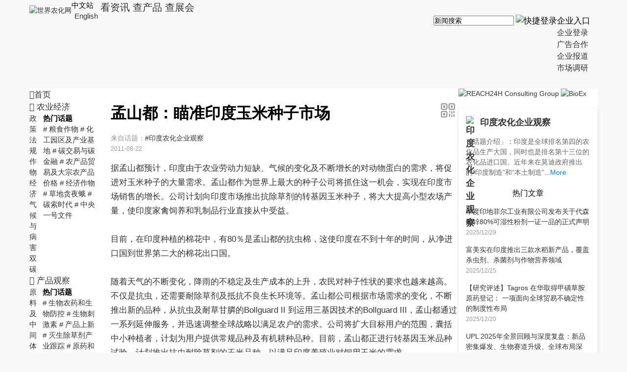

--- FILE ---
content_type: text/html; charset=utf-8
request_url: https://cn.agropages.com/News/NewsDetail---1993.htm
body_size: 28027
content:

<!DOCTYPE html>
<html lang="en">
<head><title>
孟山都：瞄准印度玉米种子市场-世界农化网
</title><meta http-equiv="content-type" content="text/html;charset=UTF-8" /><meta http-equiv="Content-Security-Policy" content="upgrade-insecure-requests" /><meta name="viewport" content="width=device-width, initial-scale=1, minimum-scale=1, maximum-scale=1" />
<meta name="Keywords" content="孟山都：瞄准印度玉米种子市场" />
<meta name="description" content="孟山都：瞄准印度玉米种子市场,据孟山都预计，印度由于农业劳动力短缺、气候的变化及不断增长的对动物蛋白的需求，将促进对玉米种子的大量需求，孟山都作为世界上最大的种子公司将抓住这一机会，实现在印" />
<link rel="shortcut icon" href="https://image.agropages.com/img/favicon.ico" /><link type="text/css" href="https://image.agropages.com/css/base.css?v=1012" rel="stylesheet" /><link type="text/css" href="https://image.agropages.com/css/hd.css" rel="stylesheet" /><link type="text/css" href="https://img.agropages.com/font/iconfont.css?20220907" rel="stylesheet" />
<script src="https://image.agropages.com/js/jquery-1.11.2.min.js"></script>
<script src="https://image.agropages.com/layer/1.9.3/layer.js"></script>
<link type="text/css" href="https://img.agropages.com/css/cn-new2023.css?v=1.0" rel="stylesheet" />
<script type="text/javascript">$(function(){$(".cn-wap-qk-nav").remove();$('#cont_newstxt img').each(function () {$(this).attr('title','');});});function GetAgLinkList(pageIndex) {var id =1993;var Code ="1b06e449";var url ="/PageView/AgLinkView.aspx";$.get(url,{"_page":pageIndex,"pagefun":"GetAgLinkList({0})","Did":id,"DidCode":Code,"sType":"ExpressCn","key":Math.random()
},function (html) {$(".messageCount").text("0");$("#divComment").empty().append(html);var count ="我要评论";},'html');}
function Reply(exid,id,userid,username,RecordType,parentid) {$("#group_msg").show();popCustomWindow();if(username!="")
{$("#tbComment").attr("placeholder","@" + username);}
var butmsg =$("#butSaveComment");butmsg.attr("onclick","AddComment(2);");$("#hidExpId").val(exid);$("#hidid").val(id);$("#hiduserid").val(userid);$("#hidusername").val(username);$("#hidRecordType").val(RecordType);$("#hidparentid").val(parentid);}
function AddCommentLike(id) {var butobj =$("#butlike" + id);butobj.attr("disabled",true);$.post("/Ajax/MemberAction.aspx",{"act":"CommentLike","id":id },function (json) {if (json.s ==1) {butobj.attr("onclick","");butobj.removeClass("tdn like-btn");butobj.removeClass("tdn like-btn active");butobj.addClass("tdn like-btn active");}
else if (json.s ==3) {$("#TriggerClick").val("#butlike" + id);$("#log-btn").click();}
else {layer.msg(json.msg,{icon:2 });}
butobj.attr("disabled",false);},"json");}
function ChangeFavor() {var id =$("#DateId").val();var code ="1b06e449";$.getJSON("/Handler/FavorHandler.ashx?temp=" + (new Date()).getTime(),{"ID":id,"Code":code,"Type":"NewsCn" },function (json) {var result =json.sign;if (result =="0") {layer.msg(json.msg,{icon:5 });return;}
if (result ==3) {$("#TriggerClick").val("#Favortwo"+id);$("#log-btn").click();return;}
 $("#favtwo" + id).removeClass("tool-ico fav-ico1").removeClass("tool-ico fav-ico");if (result =="1") {$("#favtwo" + id).addClass("tool-ico fav-ico");}
else if (result =="2") {$("#favtwo" + id).addClass("tool-ico fav-ico1");}
});return false;}
function ChangeFollow(id,Code,Type,skip) {$.getJSON("/Handler/FollowHandler.ashx?temp=" + (new Date()).getTime(),{"ID":id,"Code":Code,"Type":Type },function (json) {var result =json.sign;if (result ==0) {$("#TriggerClick").val("#click" + Type + id);$("#log-btn").click();return;}
if (result ==1) {$("#" + Type + id).removeClass("follow-ico1").removeClass("follow-ico2");if (json.ifFollow ==1) {$("#" + Type + id).addClass("follow-ico2");if(Type =="LinkCustom") 
{OpenWinUrl("http://my.agropages.com/Person2-" + id + "-"+Code+".html?lang=cn");}
else if(Type =="CrmCompFans") 
{OpenWinUrl("/pr/PrNews-"+id+".htm");}
}
else {$("#" + Type + id).addClass("follow-ico1");}
 
 
 }
});return false;}
</script>
</head>
<body>
<link type="text/css" href="https://img.agropages.com/css/cn-head2023.css?v=2023" rel="stylesheet" />
<header class="cn-wap-top top-hover wapshow">
<div class="container clearfix">
<div class="fl flex">
<div class="cn-wap-logo"><a href="https://cn.agropages.com/m/"><img src="https://img.agropages.com/img/cn/cn-logo-wap.png" width="155" alt="世界农化网" srcset="https://img.agropages.com/img/cn/cn-logo-wap200.png 2x" /></a></div>
<div class="cn-wap-lang-tab">
<span class="c-green">中文站&nbsp;<img src="https://img.agropages.com/img/cn/arrow-d.svg" alt="" width="10" class="vam"/></span>
<div class="cn-wap-lang-tab-box bg5 tc">
<a href="https://www.agropages.com/" target="_blank">English</a>
</div>
</div>
</div>
<div class="fr flex flex-c">
<a href="javascript:void(0)" onclick="searchBtn();" class="mr20 cn-wap-search-btn"><img src="https://img.agropages.com/img/cn/search.svg" alt="搜索" width="28"/></a>
<span class="cn-wap-menu-btn hand mr20"><img src="https://img.agropages.com/img/cn/drap.svg" alt="" width="30"/></span>
<span class="cn-wap-login-btn hand " id="MobileuserLogin" onclick="$('#log-btn').click()"><img src="https://img.agropages.com/img/wechat/user-ico.svg" width="36" height="36" class="user-avatar-default"/></span>
<a href="https://my.agropages.com/wapIndex.html?lang=cn" class=" cn-wap-user-btn dn" id="MobileuserUrl"><img src="https://img.agropages.com/img/cn/person.svg" class="ImgUserHead" alt="" /><b class="tc" style="display:none;" id="MybellPcMobile">0</b></a>
</div>
</div>
<div class="cn-wap-menu">
<div class="cn-wap-menu-box">
<div class="cn-wap-close-btn"><img src="https://img.agropages.com/img/cn/close.svg" alt="" width="39"/></div>
<div class="cn-wap-menu-tit">企业入口</div>
<ul class="cn-wap-firm-nav">
<li><a href="https://saas.agropages.com/Anonymous/Login.aspx">企业登录</a></li>
<li><a href="https://www.agropages.com/mediakit/cn/">广告合作</a></li>
<li><a href="https://cn.agropages.com/pr/">企业报道</a></li>
<li><a href="javascript:void(0);" onclick="MarketResearch();" class="com-msg hand">市场调研</a></li>
</ul>
<div class="cn-wap-menu-tit">资讯导航</div>
<ul class="cn-wap-news-nav">
<li id="wapli3"><a href="/m/List-3-.htm"><i class="icon iconfont"> &#xe643;</i> 农业经济</a>
<div class="cn-wap-sub-nav">
<a href="/m/List-3-6.htm">政策法规</a>
<a href="/m/List-3-8.htm">作物经济</a>
<a href="/m/List-3-9.htm">气候与病害</a>
<a href="/m/List-3-7.htm">双碳</a>
</div>
</li>
<li id="wapli1"><a href="/m/List-1-.htm"><i class="icon iconfont"> &#xe645;</i> 产品观察</a>
<div class="cn-wap-sub-nav">
<a href="/m/List-1-12.htm">原料及中间体</a>
<a href="/m/List-1-40.htm">农药</a>
<a href="/m/List-1-41.htm">肥料</a>
<a href="/m/List-1-32.htm">种子与性状</a>
<a href="/m/List-1-18.htm">生物制剂</a>
<a href="/m/List-1-37.htm">农用助剂</a>
<a href="/m/List-1-14.htm">登记及试验</a>
<a href="/m/List-1-30.htm">产品综合</a>
</div>
</li>
<li id="wapli9"><a href="/m/List-9-.htm"><i class="icon iconfont"> &#xe65c;</i> 商业观察</a>
<div class="cn-wap-sub-nav">
<a href="/m/List-9-33.htm">行业观点</a>
<a href="/m/List-9-29.htm">作家专栏</a>
<a href="/m/List-9-27.htm">名企专栏</a>
<a href="/m/List-9-36.htm">企业动态</a>
</div>
</li>
<li id="wapli4"><a href="/m/List-4-.htm"><i class="icon iconfont"> &#xe646;</i> 技术与应用</a>
<div class="cn-wap-sub-nav">
<a href="/m/List-4-26.htm">农业技术</a>
<a href="/m/List-4-15.htm">作物方案</a>
</div>
</li>
<li id="wapli6"><a href="/m/List-6-.htm"><i class="icon iconfont"> &#xe996;</i> 国际贸易</a>
<div class="cn-wap-sub-nav">
<a href="/m/List-6-38.htm">海外市场动态</a>
<a href="/m/List-6-23.htm">政策及风险</a>
</div>
</li>
<li id="wapli7"><a href="/m/List-7-.htm"><i class="icon iconfont"> &#xe64f;</i> 榜单</a>
<div class="cn-wap-sub-nav">
<a href="/m/List-7-2.htm">全球榜</a>
<a href="/m/List-7-3.htm">中国榜</a>
<a href="/m/List-7-42.htm">印度榜</a>
</div>
</li>
<li id="wapli10"><a href="/m/List-10-.htm"><i class="icon iconfont"> &#xe6fe;</i> 高峰论坛</a>
<div class="cn-wap-sub-nav">
<a href="/m/List-10-22.htm">CPEW论坛</a>
<a href="/m/List-10-21.htm">BioEx论坛</a>
<a href="/m/List-10-17.htm">FAT论坛</a>
</div>
</li>
</ul>
</div>
</div>
</header>
<div class="cn-wap-top wapshow">
<div class="cn-wap-qk-nav">
<a href="https://cn.agropages.com/m/">看资讯</a>
<a href="https://cn.agropages.com/Bcpro/">查产品</a>
<a href="https://events.agropages.com/cn/">查展会</a>
</div>
</div>
<header class="cn-top pcshow">
<div class="container clearfix">
<div class="fl flex">
<div class="logo mt10"><a href="https://cn.agropages.com/"><img src="https://img.agropages.com/img/cn/cn-logo-new.png" width="146" height="55" alt="世界农化网" /></a></div>
<div class="lang-tab fs15">
<span class="flex flex-c">中文站&nbsp;<img src="https://img.agropages.com/img/cn/arrow-d.svg" alt="" width="10" class="vam"/></span>
<div class="lang-tab-box bg5 tc">
<a href="https://www.agropages.com/" target="_blank">English</a>
</div>
</div>
<div class="qk-nav fs20">
<a href="https://cn.agropages.com/">看资讯</a>
<a href="https://cn.agropages.com/Bcpro/">查产品</a>
<a href="https://events.agropages.com/cn/">查展会</a>
</div>
</div>
<div class="fr flex mt30 flex-c">
<div class="cn-top-search">
<input id="tbKeyNewsCn" class="ui-autocomplete-input" autocomplete="off" spellcheck="false" placeholder="新闻搜索" onfocus="this.placeholder=''" onblur="this.placeholder='新闻搜索'" aria-expanded="false" tabindex="1" data-default="">
<span class="cn-search-btn" id="btntbKeyNewsCn" onclick="GoSearch('tbKeyNewsCn')"><img src="https://img.agropages.com/img/cn/search.svg" width="22"/></span>
</div>
<div class="login-reg log-reg-txt fs17 " id="toploginreg"><div id="log-btn">快捷登录</div></div>
<div id="divUserTopInfo" class="dn">
<div class="flex flex-c">
<span id="labTopUserName" class=""><a href="https://my.agropages.com/UserDyFollow.html?lang=cn">
<img src="https://img.agropages.com/img/cn/person.svg" class="ImgUserHead" alt="" width="30" height="30"/>
</a>
</span>
<span id="Mybell" class="dn">
<a href="https://my.agropages.com/UserMsg.html?Lang=cn" class="Mybell mr5">
<img src="https://img.agropages.com/img/cn/bell1.svg" alt="" width="25" height="30"/>
<b class="tc fs12 c-fff tc" id="MyUnreadMsgCountTop">0</b></a> </span>
</div>
</div>
<div class="firm-nav-txt">
<span class="fs17 flex flex-c">企业入口&nbsp;<img src="https://img.agropages.com/img/cn/arrow-d.svg" alt="" width="10" class="vam"/></span>
<div class="drop-nav fs16">
<a href="https://saas.agropages.com/Anonymous/Login.aspx">企业登录</a>
<ul>
<li><a href="https://www.agropages.com/mediakit/cn/">广告合作</a></li>
<li><a href="https://cn.agropages.com/pr/">企业报道</a></li>
<li><a href="javascript:void(0);" onclick="MarketResearch();" class="com-msg hand">市场调研</a></li>
</ul>
</div>
</div>
</div>
</div>
</header>
<input id="hidTopUserHead" value="https://img.agropages.com/img/cn/person.svg" type="hidden" />
<input id="hidTopUserName" value="Guest" type="hidden" />
<div id="loadingpage" style="display:none;"></div><script src="/js/Search.js"></script>
<link href="https://image.agropages.com/css/jquery-ui.min.css" rel="stylesheet" />
<script src="https://image.agropages.com/js/jquery-ui.min.js"></script>
<script type="text/javascript">$(function () {$("#tbKeyNewsCn").autocomplete({source:"/handler/AutoAjaxSearch.ashx?act=CnSearchKey",minLength:1,select:function (e,ui) {$("#tbKeyNewsCn").val(ui.item.value);}
});$('.login-tab-tit span').click(function () {$(this).addClass("active").siblings('span').removeClass("active");$(".login-tab-box .form-box").hide().eq($('.login-tab-tit span').index(this)).show();});$('.cn-wap-login-btn').click(function () {$('#login-div').show();$('#ybg').show();})
 $('.cn-wap-lang-tab').click(function () {$('.cn-wap-lang-tab-box').toggle();})
 $('.cn-wap-menu-btn').click(function () {$('.cn-wap-menu').show();})
$('.cn-wap-close-btn img').click(function () {$('.cn-wap-menu').hide();})
});function searchBtn() {var sType ="1";var strurl ="";if (sType =="video") {strurl ="https://video.agropages.com/cn/Search-.html";}
else {strurl ="https://cn.agropages.com/Search-" + sType + ".htm";}
window.location.href =strurl;}
 $("#tbKeyNewsCn").bind('keypress',function (event) {if (event.keyCode =="13") {GoSearch('tbKeyNewsCn');}
})
function MarketResearch() {$("#tbMsgTitle").val("市场调研");}
</script>
<style>.topic_detail_rec,.img-product{width:710px;}.cn-news-detail{width:710px;}.common-img-d img{height:auto}h1.title{padding-right:20px;}.cn-side{margin-right:30px;}.codebox.qrimg .box-ico{left:130px;}.codebox.qrimg{top:38px;left:-120px;}@media (max-width:860px){body{min-width:100%;overflow:inherit !important;}.container{width:100%;}.cn-news-detail{width:100%;}.cn-wap-qk-nav{display:none!important}h1.title{padding-right:0px;}.cn-side,.cn-right-box{display:none}}@media (max-width:480px){.a-author{float:none;}}@media (max-width:400px){img.cont-img{float:none!important;display:block;margin-bottom:10px!important;}}.nfpos{position:relative;}.d-favortie-btn,.d-favortie-btn1{border:1px solid #3ea550;width:64px;height:64px;border-radius:50%;margin:0 auto;}.d-favortie-btn{background:url(https://img.agropages.com/img/svg/new-fav.svg) center no-repeat;background-size:42px 42px;cursor:pointer;}.d-favortie-btn1{background:#3ea550 url(https://img.agropages.com/img/svg/new-faved.svg) center no-repeat;background-size:42px 42px;cursor:pointer;}.d-favortie-tip{text-align:center;font-size:13px;margin-top:10px;}</style>
<section class="wrap">
<div class="container d-container cn-new-container bgf pb15 clearfix">
<div class="flex flex-sb mt30">
<div class="flex flex-sb">
<div class="cn-side">
<div class="cn-side-wrap">
<ul class="cn-side-nav fs17">
<li id="pcli0"><a href="/"><i class="icon iconfont">&#xe619;</i>首页</a></li>
<li id="pcli3"><a href="/News/List-3-.htm"><i class="icon iconfont"> &#xe643;</i> 农业经济</a>
<div class="drop-sub-nav fs15">
<div class="flex">
<div class="sub-nav-alist">
<a href="/News/List-3-6.htm">政策法规</a>
<a href="/News/List-3-8.htm">作物经济</a>
<a href="/News/List-3-9.htm">气候与病害</a>
<a href="/News/List-3-7.htm">双碳</a>
</div>
<div class="hot-topic-txt">
<h3 class="fs15">热门话题</h3>
<div class="hot-topic-list">
<a href="/Topic/Detail-47.htm"># 粮食作物</a>
<a href="/Topic/Detail-14.htm"># 化工园区及产业基地</a>
<a href="/Topic/Detail-45.htm"># 碳交易与碳金融</a>
<a href="/Topic/Detail-46.htm"># 农产品贸易及大宗农产品价格</a>
<a href="/Topic/Detail-48.htm"># 经济作物</a>
<a href="/Topic/Detail-4.htm"># 草地贪夜蛾</a>
<a href="/Topic/Detail-42.htm"># 碳索时代</a>
<a href="/Topic/Detail-16.htm"># 中央一号文件</a>
</div>
</div>
</div>
</div>
</li>
<li id="pcli1"><a href="/News/List-1-.htm"><i class="icon iconfont"> &#xe645;</i> 产品观察</a>
<div class="drop-sub-nav fs15">
<div class="flex">
<div class="sub-nav-alist">
<a href="/News/List-1-12.htm">原料及中间体</a>
<a href="/News/List-1-40.htm">农药</a>
<a href="/News/List-1-41.htm">肥料</a>
<a href="/News/List-1-32.htm">种子与性状</a>
<a href="/News/List-1-18.htm">生物制剂</a>
<a href="/News/List-1-37.htm">农用助剂</a>
<a href="/News/List-1-14.htm">登记及试验</a>
<a href="/News/List-1-30.htm">产品综合</a>
</div>
<div class="hot-topic-txt">
<h3 class="fs15">热门话题</h3>
<div class="hot-topic-list">
<a href="/Topic/Detail-36.htm"># 生物农药和生物防控</a>
<a href="/Topic/Detail-37.htm"># 生物刺激素</a>
<a href="/Topic/Detail-1.htm"># 产品上新</a>
<a href="/Topic/Detail-3.htm"># 灭生除草剂产业跟踪</a>
<a href="/Topic/Detail-50.htm"># 原药和制剂价格走势</a>
<a href="/Topic/Detail-78.htm"># 新农药创制</a>
<a href="/Topic/Detail-12.htm"># 转基因作物</a>
<a href="/Topic/Detail-35.htm"># 专利及维权</a>
<a href="/Topic/Detail-83.htm"># ICAMA产品首登</a>
<a href="/Topic/Detail-54.htm"># 科技研究</a>
<a href="/Topic/Detail-51.htm"># 基因编辑动态及趋势</a>
<a href="/Topic/Detail-23.htm"># SDHI杀菌剂</a>
<a href="/Topic/Detail-9.htm"># 种子处理</a>
<a href="/Topic/Detail-81.htm"># 氯虫苯甲酰胺</a>
<a href="/Topic/Detail-6.htm"># 生物类产品登记解析</a>
<a href="/Topic/Detail-40.htm"># 含氟农药产业观察</a>
<a href="/Topic/Detail-72.htm"># 助剂技术</a>
<a href="/Topic/Detail-30.htm"># 生物发酵类农药产业</a>
</div>
</div>
</div>
</div>
</li>
<li id="pcli9"><a href="/News/List-9-.htm"><i class="icon iconfont"> &#xe65c;</i> 商业观察</a>
<div class="drop-sub-nav fs15">
<div class="flex">
<div class="sub-nav-alist">
<a href="/News/List-9-33.htm">行业观点</a>
<a href="/News/List-9-29.htm">作家专栏</a>
<a href="/News/List-9-27.htm">名企专栏</a>
<a href="/News/List-9-36.htm">企业动态</a>
</div>
<div class="hot-topic-txt">
<h3 class="fs15">热门话题</h3>
<div class="hot-topic-list">
<a href="/Topic/Detail-68.htm"># 企业并购合作与投资</a>
<a href="/Topic/Detail-74.htm"># 安道麦 - 丰富的产品品类，广泛的植保方案</a>
<a href="/Topic/Detail-17.htm"># 项目投建</a>
<a href="/Topic/Detail-41.htm"># 本站观察员</a>
<a href="/Topic/Detail-82.htm"># 拜耳作物科学</a>
<a href="/Topic/Detail-19.htm"># 富美实</a>
<a href="/Topic/Detail-10.htm"># 中企海外市场拓展及登记策略观察</a>
<a href="/Topic/Detail-18.htm"># 上市公司财报解析</a>
<a href="/Topic/Detail-24.htm"># 海利尔集团</a>
<a href="/Topic/Detail-29.htm"># 巴斯夫农业解决方案</a>
<a href="/Topic/Detail-79.htm"># 福华通达</a>
<a href="/Topic/Detail-5.htm"># 润丰股份</a>
<a href="/Topic/Detail-34.htm"># 先正达MAP现代农业技术服务平台</a>
<a href="/Topic/Detail-57.htm"># 高端访谈</a>
<a href="/Topic/Detail-69.htm"># 海纳百川 “职”等你来</a>
<a href="/Topic/Detail-49.htm"># 清原农冠-“重新发明一遍除草剂”</a>
<a href="/Topic/Detail-43.htm"># 企业可持续发展报告</a>
</div>
</div>
</div>
</div>
</li>
<li id="pcli4"><a href="/News/List-4-.htm"><i class="icon iconfont"> &#xe646;</i> 技术与应用</a>
<div class="drop-sub-nav fs15">
<div class="flex">
<div class="sub-nav-alist">
<a href="/News/List-4-26.htm">农业技术</a>
<a href="/News/List-4-15.htm">作物方案</a>
</div>
<div class="hot-topic-txt">
<h3 class="fs15">热门话题</h3>
<div class="hot-topic-list">
<a href="/Topic/Detail-56.htm"># 作物田间管理技术</a>
<a href="/Topic/Detail-77.htm"># 数字农业</a>
<a href="/Topic/Detail-28.htm"># 飞防植保</a>
<a href="/Topic/Detail-55.htm"># 纳米农业</a>
</div>
</div>
</div>
</div>
</li>
<li id="pcli6"><a href="/News/List-6-.htm"><i class="icon iconfont"> &#xe996;</i> 国际贸易</a>
<div class="drop-sub-nav fs15">
<div class="flex">
<div class="sub-nav-alist">
<a href="/News/List-6-38.htm">海外市场动态</a>
<a href="/News/List-6-23.htm">政策及风险</a>
</div>
<div class="hot-topic-txt">
<h3 class="fs15">热门话题</h3>
<div class="hot-topic-list">
<a href="/Topic/Detail-60.htm"># 海外登记体系和政策变化</a>
<a href="/Topic/Detail-13.htm"># 全球农药禁限用</a>
<a href="/Topic/Detail-61.htm"># 聚焦东欧市场</a>
<a href="/Topic/Detail-11.htm"># 印度农化企业观察</a>
<a href="/Topic/Detail-58.htm"># 聚焦拉美市场</a>
<a href="/Topic/Detail-7.htm"># 中国农药出口政策及动态</a>
</div>
</div>
</div>
</div>
</li>
<li id="pcli7"><a href="/News/List-7-.htm"><i class="icon iconfont"> &#xe64f;</i> 榜单</a>
<div class="drop-sub-nav fs15">
<div class="flex">
<div class="sub-nav-alist">
<a href="/News/List-7-2.htm">全球榜</a>
<a href="/News/List-7-3.htm">中国榜</a>
<a href="/News/List-7-42.htm">印度榜</a>
</div>
<div class="hot-topic-txt">
<h3 class="fs15">热门话题</h3>
<div class="hot-topic-list">
<a href="/Topic/Detail-80.htm"># 印度农化企业榜单</a>
<a href="/Topic/Detail-32.htm"># 全球农化20强榜单</a>
<a href="/Topic/Detail-33.htm"># 中国农化百强榜</a>
</div>
</div>
</div>
</div>
</li>
<li id="pcli10"><a href="/News/List-10-.htm"><i class="icon iconfont"> &#xe6fe;</i> 高峰论坛</a>
<div class="drop-sub-nav fs15">
<div class="flex">
<div class="sub-nav-alist">
<a href="/News/List-10-22.htm">CPEW论坛</a>
<a href="/News/List-10-21.htm">BioEx论坛</a>
<a href="/News/List-10-17.htm">FAT论坛</a>
</div>
<div class="hot-topic-txt">
<h3 class="fs15">热门话题</h3>
<div class="hot-topic-list">
<a href="/Topic/Detail-38.htm"># 生物农药生物刺激素新型肥料国际高峰论坛（BioEx）</a>
<a href="/Topic/Detail-31.htm"># 国际农化制剂与应用技术高峰论坛（FAT）</a>
<a href="/Topic/Detail-8.htm"># 中国农药国际市场开拓交流会(CPEW)</a>
</div>
</div>
</div>
</div>
</li>
<li id="docli"><a href="https://doc.agropages.com/cn/" target="_blank"><i class="icon iconfont fs16">&#xe6ed;</i> 文档报告</a></li>
</ul>
<div class="qk-side-nav">
<div class="qk-side-tit pl15 pt5"><i class="icon iconfont mr10">&#xe658;</i>订阅</div>
<ul class="pl20 pt5">
<li id="qkli0"><a href="https://cn.agropages.com/Topic/" onclick="UnitLog(11)" target="_blank"><i class="icon iconfont">&#xe8b1;</i>热门话题<i class="side-hot-ico">Hot</i></a></li>
<li id="qkli1"><a href="https://cn.agropages.com/magazine/" onclick="UnitLog(10)" target="_blank"><i class="icon iconfont">&#xe655;</i>杂志期刊</a></li>
<li id="qkli2"><a href="https://cn.agropages.com/subscription/" onclick="UnitLog(9)" target="_blank"><i class="icon iconfont">&#xe656;</i>电子报</a></li>
<li id="qkli3"><a href="https://cn.agropages.com/Author/" onclick="UnitLog(8)" target="_blank"><i class="icon iconfont">&#xe67d;</i>作家专栏</a></li>
<li id="qkli4"><a href="https://m.agropages.com/" onclick="UnitLog(7)" target="_blank"><i class="icon iconfont">&#xe8bb;</i>微信订阅</a></li>
</ul>
</div>
<div class="qk-side-nav2 mt10 pb15">
<div class="qk-side-tit pl15 pt5"><i class="icon iconfont mr10">&#xe654;</i>企业入驻</div>
<ul class="pl20 pt5">
<li id="qkli5"><a href="https://www.agropages.com/CompanyDirectory/" onclick="UnitLog(6)" target="_blank"><i class="icon iconfont">&#xe685;</i>企业名录<i class="side-en-ico">En</i></a></li>
<li id="qkli6"><a href="https://cn.agropages.com/Bcpro/" onclick="UnitLog(5)" target="_blank"><i class="icon iconfont">&#xe613;</i>产品手册</a></li>
</ul>
</div>
<script type="text/javascript">$(function () {$("#pcli1993").addClass("current");});var sH =$(".cn-side-wrap").height();var agent =navigator.userAgent;var wH =$(window).height() - 0;if (sH >wH) {if (/.*Firefox.*/.test(agent)) {document.addEventListener("DOMMouseScroll",function (e) {e =e ||window.event;var detail =e.detail;if (detail >0) {$(".cn-side-wrap").css("top","calc(100vh - " + sH + "px)");} else {$(".cn-side-wrap").css("top","0px");}
});} else {document.onmousewheel =function (e) {e =e ||window.event;var wheelDelta =e.wheelDelta;if (wheelDelta >0) {$(".cn-side-wrap").css("top","0px");} else {$(".cn-side-wrap").css("top","calc(100vh - " + sH + "px)");}
}
}
}
</script>
</div>
</div>
<div class="cn-news-detail">
<div style="width:710px;"></div>
<div class="cn-place c-999 wapshow"><a href="/">首页</a>　/　文章详情</div>
<div class="common-img common-img-d tc pcshow">
</div>
<div class="mt30 pr flex flex-sb">
<div class="cn-head-box" style="flex:1">
<div class="mb20">
<h1 class="title">孟山都：瞄准印度玉米种子市场</h1>
</div>
<div class="d-topic-tags"><span class="c-999">来自话题：</span><a href="/Topic/Detail-11.htm" target="_blank">#印度农化企业观察</a></div>
<div><span class="fs12 c-999">2011-08-22</span></div>
</div>
<p class="fr nfpos">
<span class="qrcode-ico hand pcshow1"></span>
<span class="codebox qrimg dn">
<span class="box-ico"></span>
<img src="" id="qrcode_1993" alt="qrcode"/>
</span>
</p>
</div>
<div class="content article_content fs16 c-333 cb mt10 pt5" id="ele1" style="line-height: 1.75;position:relative;">
<script type="text/javascript">function playVideo(id) {$('.video-btn').show();$('#' + id + ' .video-btn').hide();$('#' + id + ' video')[0].play();}
function EvLiveInfo(Tryminutes) {layer.confirm(Tryminutes + " 分钟试看完毕，请登录查看 2021CPEW 的所有录制报告.",{btn:['登录'],icon:6,anim:6,title:'提示'
},function (index) {layer.close(index);location.href ="https://video.agropages.com/EvLiveList.html#";});}
function LoginInfo(Tryminutes) {layer.confirm(Tryminutes + " 分钟试看完毕，请登录后继续观看! ",{btn:['登录'],icon:6,anim:6,title:'提示'
},function (index) {layer.close(index);$("#loginDiv").show();popCustomWindow();});}
</script>
<style>.view-content-more:after{content:'';width:100%;height:1px;background-image:linear-gradient(to left,#ffffff,#a3d4ab,#a3d4ab,#ffffff);position:absolute;left:0;top:38px;z-index:1}.view-content-more .read_more_btn{position:relative;z-index:5;border-left:8px solid #fff;border-right:8px solid #fff;padding-left:15px;padding-right:10px;overflow:hidden}.view-content-more .read_more_btn .iconfont{font-size:30px;vertical-align:middle;}.p-news li span{top:0}</style>
<div id="cont_newstxt">
<div class="fr pl15">
<div class="p-news">
</div>
</div>
<div align="left">据孟山都预计，印度由于农业劳动力短缺、气候的变化及不断增长的对动物蛋白的需求，将促进对玉米种子的大量需求。孟山都作为世界上最大的种子公司将抓住这一机会，实现在印度市场销售的增长。公司计划向印度市场推出抗除草剂的转基因玉米种子，将大大提高小型农场产量，使印度家禽饲养和乳制品行业直接从中受益。</div>
<div align="left">&nbsp;</div>
<div align="left">目前，在印度种植的棉花中，有80％是孟山都的抗虫棉，这使印度在不到十年的时间，从净进口国到世界第二大的棉花出口国。</div>
<div align="left">&nbsp;</div>
<div align="left">随着天气的不断变化，降雨的不稳定及生产成本的上升，农民对种子性状的要求也越来越高。不仅是抗虫，还需要耐除草剂及抵抗不良生长环境等。孟山都公司根据市场需求的变化，不断推出新的品种，从抗虫及耐草甘膦的Bollguard II 到运用三基因技术的Bollguard III，孟山都通过一系列延伸服务，并迅速调整全球战略以满足农户的需求。公司将扩大目标用户的范围，囊括中小种植者，计划为用户提供常规品种及有机耕种品种。目前，孟山都正进行转基因玉米品种试验，计划推出抗虫耐除草剂的玉米品种，以满足印度养殖业对饲用玉米的需求。</div>
<div align="left">&nbsp;</div>
<div align="left">公司高级官员称，印度在棉花、玉米和蔬菜种子方面，具有很大的潜力。但是，孟山都种子为印度农户带来效益的速度将取决于印度官方对转基因种子的审批效率。在上个月，印度环境和森林部基因工程批准委员会规定，种子公司必须首先获得地方州政府批准后才能进行转基因种子的田间试验。这项规定将造成田间试验延误和不确定，因而受到行业的严厉抨击。公司希望印度能够有一个健全及高效的审批程序，使种子公司可以更好地计划他们的投资，为印度农业发展服务。</div>
<br />
<p><strong><font color="#333399"><a href="http://www.AgroPages.com">AgroPages世界农化网</a>独家稿件，转载请注明版权!</font></strong></p>
</div>
<div class="view-topics-more view-content-more tc" style="position:absolute;left:0;bottom:0;width:100%;background-color:#fff;padding-bottom:30px;display:none;"><span class="read_more_btn">查看全部内容<i class="icon iconfont">&#xe602;</i></span></div>
</div>
<div>
</div>
<a name="AddRe" id="A1"></a>
<div class="ad mb10 mt20 tc pcshow">
</div>
<div class="p-source c-999 cb mt10">来源: <a href="NewsList-----AgroPages0kongge00leftgh0%e4%b8%96%e7%95%8c%e5%86%9c%e5%8c%96%e7%bd%910rightgh0-1.htm" target="_blank" class="c-orange">AgroPages (世界农化网)</a></div>
<div class="neipic tc pcshow">
</div>
<div class="pcfeed pt15 mt30" style="border-top:2px solid #0083cd;">
<div class="toolbtns tl pr fs16">
<a href="javascript:void();" class="tdn favorites-btn" onclick="ChangeFavor();"><i class="tool-ico fav-ico" id="favtwo1993"></i>收藏</a>
<span class="tdn comment-btn" style="color: #0083cd;background: #e8f4fb;color: #0083cd;height: 27px;line-height: 27px;border-radius: 27px;padding:0 10px;margin-right: 0;display:none;"><i class="tool-ico msg-ico1"></i>我要评论</span>
<a href="printnew-1993.htm" class="tdn print-btn" target="_blank"><i class="tool-ico print-ico"></i>打印</a>
<div class="wapbr dib fs16"><a href="https://news.agropages.com/ShareEmail-1993-1b06e449-NewsCn.html?lang=cn" title="邮件分享" target="_blank" class="tdn"><i class="email-ico email-ico2"></i>邮件分享</a>
<div class="share_btn dib">
<div class="wap_share_btn c-blue dib mr5" onclick="WapShare()"><i class="icon iconfont mr5">&#xe7c5;</i>分享 </div>
<div class="share_box dib">
<ul class="pcshow">
<li class="mr5"><a href="http://v.t.sina.com.cn/share/share.php?url=http://cn.agropages.com/News/NewsDetail---1993.htm&title=孟山都：瞄准印度玉米种子市场-世界农化网" target="_blank" title="新浪微博"><span><i class="icon iconfont">&#xe65e;</i></span></a></li>
<li class="mr5"><a href="javascript:void(0);" onclick="copyUrl()" title="复制链接"><span><i class="icon iconfont">&#xe626;</i></span></a></li>
<li><a href="javascript:void(0);" onclick="WeChat(1993);" title="微信好友"><span><i class="icon iconfont">&#xe627;</i></span></a></li>
</ul>
</div>
</div>
</div>
</div>
<div class="pcfeed-tit pl20 cb"><span class="fs16" id="commentnum2"></span></div>
<dl class="clearfix pb10 bgf mb10" id="A3" name="A3">
<dd class="pt10">
<textarea name="ReContent" rows="4" cols="20" id="ReContent" onkeyup="textLimitCheck(this, 1200,1);" maxlength="1200" class="dput" placeholder="点评，提问，参加讨论" onfocus="this.placeholder=''" onblur="this.placeholder='点评，提问，参加讨论'"></textarea>
<p class="tr mt5">
<em style="color: red;" class="messageCount" id="messageCount1">0</em>/<span>1200</span>
<input id="btnSaveDdynamic" type="button" onclick="toSaveAgLinkExprsse(0);" class="btn-blue" value="提交" />
</p>
<div><span id="demo_comment" class="demo"></span></div>
</dd>
</dl>
<div id="group_msg" class="mydiv">
<h2 class="login-tit tl mt10">
<i class="dd-ico8"></i>
<span class="c-green">评论</span>
<span class="close-ico" onclick="HideMsg();">&nbsp;</span>
</h2>
<div class="formbox mt10">
<div class="pl20 pr20 pb20 clearfix">
<div class="pt10">
<textarea id="tbComment" rows="4" onkeyup="textLimitCheck(this, 1200,2);" cols="20" class="dput" placeholder=""></textarea>
</div>
<p class="tr mt5">
<em style="color: red;" class="messageCount" id="messageCount2">0</em>/<span>1200</span>
<input id="butSaveComment" type="button" onclick="AddComment(-1);" class="btn-blue" value="提交" />
</p>
<div class="mt5">
<span id="demo_msg" class="demo fl"></span>
</div>
</div>
</div>
</div>
<div class="newsfeed" id="divComment"></div>
<script type="text/javascript">$(document).ready(function () {GetAgLinkList(0);$(".fComment_btn-btn").click(function () {$("#tbComment").attr("placeholder","");$("#butSaveComment").attr("onclick","toSaveAgLinkExprsse(1);");$("#group_msg").fadeIn(200);popCustomWindow();});});function toSaveAgLinkExprsse(grade)
{var txtObj,butmsg;if (grade ==0) {txtObj =$("#ReContent");butmsg =$("#btnSaveDdynamic");}
else {txtObj =$("#tbComment");butmsg =$("#butSaveComment");}
var comment =txtObj.val().replace(/(^\s*)|(\s*$)/g,"");if (comment.replace(/\s/g,"") =="") {txtObj.val(comment.replace(/\s/g,""));txtObj.focus();layer.msg("请输入评论内容",{icon:6 });return;}
butmsg.attr("disabled",true);butmsg.val("提交..");var id =1993;var Code ="1b06e449";var showPlace ="ExpressCn";butmsg.attr("disabled",true);butmsg.val("提交..");$.post("/Handler/SaveLinkExpressHandler.ashx?temp=" + (new Date()).getTime(),{"Title":"","Content":comment,"Did":id,"DidCode":Code,"ShowPlace":showPlace },function (json) {if (json.sign ==1) {$("#hidid").val(json.id);$("#hidRecordType").val("Express");$("#hidparentid").val("-1");AddComment(grade);}
else {if (grade ==0) {$("#TriggerClick").val("#btnSaveDdynamic");}
else {$("#TriggerClick").val("#butSaveComment");}
$("#log-btn").click();}
butmsg.attr("disabled",false);butmsg.val("提交");},"json");return false;}
function AddComment(grade) {var txtObj,butmsg;var id =$("#hidid").val();var Typeid =1993;var CommentType =$("#hidRecordType").val();var expid =$("#hidExpId").val();var parentid =$("#hidparentid").val();if (grade ==0) {txtObj =$("#ReContent");butmsg =$("#btnSaveDdynamic");}
else {txtObj =$("#tbComment");butmsg =$("#butSaveComment");}
var comment =txtObj.val().replace(/(^\s*)|(\s*$)/g,"");if (comment.replace(/\s/g,"") =="") {txtObj.val(comment.replace(/\s/g,""));txtObj.focus();layer.msg("请输入回复内容",{icon:6 });return;}
butmsg.attr("disabled",true);butmsg.val("提交..");$.post("/Ajax/MemberAction.aspx",{"act":"AddComment","CommentType":CommentType,"id":id,"expid":expid,"Typeid":Typeid,"sType":"ExpressCn","comment":comment,"parentid":parentid},function (json) {if (json.s ==1) {HideMsg(0);GetAgLinkList(0);txtObj.val("");$("#hidid").val("");$("#hiduserid").val("");$("#hidusername").val("");$("#hidRecordType").val("");$("#hidparentid").val("");}
else if (json.s ==3) {if (grade ==0) {$("#TriggerClick").val("#btnSaveDdynamic");}
else {$("#TriggerClick").val("#butSaveComment");}
$("#log-btn").click();}
else {alert(json.msg);}
butmsg.attr("disabled",false);butmsg.val("提交");},"json");}
function textLimitCheck(thisArea,maxLength,spanType) {if (thisArea.value.length >maxLength) {thisArea.value =thisArea.value.substring(0,maxLength);thisArea.focus();}
$("#messageCount" + spanType).text(thisArea.value.length);}
function HideMsg() {$("#group_msg").hide();closeCustomWindow();}
</script>
<input id="hidparentid" type="hidden" />
<input id="hidRecordType" type="hidden" />
<input id="hidid" type="hidden" />
<input id="hidExpId" type="hidden" />
</div>
<h3 class="cn-right-title flex mb15 mt30" id="divclass">
<span class="flex flex-sb flex1">相关文章推荐<span class="c-blue fwn fs14 change_btn hand" onclick="RefreshHotClassNews();"><img src="https://img.agropages.com/img/cn/change.svg" id="rotate2" class="mr5" width="17" />换一换</span></span>
</h3>
<ul class="d_more_news flex flex-sb clearfix"></ul>
<h3 class="cn-right-title mb15 mt20">热搜产品</h3>
<div class="mt20 mb20 tc mb20">
<div class="swiper-container img-product mt20 pb5 mb20">
<div class="swiper-wrapper clearfix">
<div class="swiper-slide">
<a href="/Bcpro/Detail-946.htm" target="_blank">
<div class="pro_img"><span><img src="https://image.agropages.com/prohead/20200218/635366729403.jpg" alt="英莱"></span></div>
<h3 class="fs14 mb10 tl">英莱</h3></a>
<div class="comtags fs12"><a href="/Bcpro/List-%e7%94%9f%e7%89%a9%e5%88%ba%e6%bf%80%e5%89%82----.htm#A1" target="_blank">生物刺激剂</a></div>
</div>
<div class="swiper-slide">
<a href="/Bcpro/Detail-1638.htm" target="_blank">
<div class="pro_img"><span><img src="https://image.agropages.com/prohead/20200804/649930271786.png" alt="微特利——微量元素水溶肥料"></span></div>
<h3 class="fs14 mb10 tl">微特利——微量元素水溶肥料</h3></a>
<div class="comtags fs12"><a href="/Bcpro/List-%e8%90%a5%e5%85%bb%e4%ba%a7%e5%93%81----.htm#A1" target="_blank">营养产品</a></div>
</div>
<div class="swiper-slide">
<a href="/Bcpro/Detail-1648.htm" target="_blank">
<div class="pro_img"><span><img src="https://image.agropages.com/prohead/20200902/652438480317.jpg" alt="草莓友-甜菜安.宁160g/L乳油"></span></div>
<h3 class="fs14 mb10 tl">草莓友-甜菜安.宁160g/L乳油</h3></a>
<div class="comtags fs12"><a href="/Bcpro/List-%e9%99%a4%e8%8d%89%e5%89%82----.htm#A1" target="_blank">除草剂</a></div>
</div>
<div class="swiper-slide">
<a href="/Bcpro/Detail-932.htm" target="_blank">
<div class="pro_img"><span><img src="https://image.agropages.com/prohead/20200918/653788493620.jpg" alt="迈飛 | 飞防专用助剂"></span></div>
<h3 class="fs14 mb10 tl">迈飛 | 飞防专用助剂</h3></a>
<div class="comtags fs12"><a href="/Bcpro/List-%e9%a3%9e%e9%98%b2%e4%b8%93%e7%94%a8%e5%a2%9e%e6%95%88%e5%89%82%e2%80%9c%e8%bf%88%e9%a3%9b%e2%80%9d----.htm#A1" target="_blank">飞防专用增效剂“迈飛”</a></div>
</div>
<div class="swiper-slide">
<a href="/Bcpro/Detail-1635.htm" target="_blank">
<div class="pro_img"><span><img src="https://image.agropages.com/prohead/20200804/649882288363.png" alt="安诺增"></span></div>
<h3 class="fs14 mb10 tl">安诺增</h3></a>
<div class="comtags fs12"><a href="/Bcpro/List-%e8%90%a5%e5%85%bb%e4%ba%a7%e5%93%81----.htm#A1" target="_blank">营养产品</a></div>
</div>
<div class="swiper-slide">
<a href="/Bcpro/Detail-2003.htm" target="_blank">
<div class="pro_img"><span><img src="https://image.agropages.com/prohead/20220826/714892707195.jpg" alt="朴络威®"></span></div>
<h3 class="fs14 mb10 tl">朴络威®</h3></a>
<div class="comtags fs12"><a href="/Bcpro/List-%e5%9c%9f%e5%a3%a4%e5%81%a5%e5%ba%b7----.htm#A1" target="_blank">土壤健康</a></div>
</div>
<div class="swiper-slide">
<a href="/Bcpro/Detail-2115.htm" target="_blank">
<div class="pro_img"><span><img src="https://image.agropages.com/prohead/20251119/816940751471.png" alt="植优能"></span></div>
<h3 class="fs14 mb10 tl">植优能</h3></a>
<div class="comtags fs12"><a href="/Bcpro/List-%e5%a4%9a%e8%82%bd%e6%b0%a8%e5%9f%ba%e9%85%b8%e7%b1%bb----.htm#A1" target="_blank">多肽氨基酸类</a></div>
</div>
<div class="swiper-slide">
<a href="/Bcpro/Detail-1786.htm" target="_blank">
<div class="pro_img"><span><img src="https://image.agropages.com/prohead/20210925/685935033313.jpg" alt="焕生®"></span></div>
<h3 class="fs14 mb10 tl">焕生®</h3></a>
<div class="comtags fs12"><a href="/Bcpro/List-%e5%8a%a9%e5%89%82%e5%a2%9e%e6%95%88----.htm#A1" target="_blank">助剂增效</a></div>
</div>
<div class="swiper-slide">
<a href="/Bcpro/Detail-1660.htm" target="_blank">
<div class="pro_img"><span><img src="https://image.agropages.com/prohead/20200916/653609813998.jpg" alt="好收成M6-国家专利VSF弗氏链霉菌菌剂"></span></div>
<h3 class="fs14 mb10 tl">好收成M6-国家专利VSF弗氏链霉菌菌剂</h3></a>
<div class="comtags fs12"><a href="/Bcpro/List-%e5%be%ae%e7%94%9f%e7%89%a9%e8%8f%8c%e5%89%82----.htm#A1" target="_blank">微生物菌剂</a></div>
</div>
<div class="swiper-slide">
<a href="/Bcpro/Detail-770.htm" target="_blank">
<div class="pro_img"><span><img src="https://img.agropages.com/UserFiles/News/Big/1812144520.png" alt="拉塔瑞罗新型肥料 - 意菲乐-N"></span></div>
<h3 class="fs14 mb10 tl">拉塔瑞罗新型肥料 - 意菲乐-N</h3></a>
<div class="comtags fs12"><a href="/Bcpro/List-%e8%82%a5%e6%96%99----.htm#A1" target="_blank">肥料</a></div>
</div>
<div class="swiper-slide">
<a href="/Bcpro/Detail-1451.htm" target="_blank">
<div class="pro_img"><span><img src="https://image.agropages.com/prohead/20200409/639754092188.png" alt="ZNC智能聪通用型（生物刺激素）"></span></div>
<h3 class="fs14 mb10 tl">ZNC智能聪通用型（生物刺激素）</h3></a>
<div class="comtags fs12"><a href="/Bcpro/List-%e7%94%9f%e7%89%a9%e5%88%ba%e6%bf%80%e7%b4%a0----.htm#A1" target="_blank">生物刺激素</a></div>
</div>
<div class="swiper-slide">
<a href="/Bcpro/Detail-2046.htm" target="_blank">
<div class="pro_img"><span><img src="https://image.agropages.com/prohead/20230528/738616200007.jpg" alt="盖伞®"></span></div>
<h3 class="fs14 mb10 tl">盖伞®</h3></a>
<div class="comtags fs12"><a href="/Bcpro/List-%e9%80%86%e5%a2%83%e8%b0%83%e6%8e%a7----.htm#A1" target="_blank">逆境调控</a></div>
</div>
</div>
<script src="https://image.agropages.com/js/swiper.min.js"></script>
</div>
</div>
</div>
</div>
<div class="cn-right-box">
<style>@media (max-width:860px){.cn-right-box{display:block;width:100%}.agro-rand.pcshow{display:block!important}}</style>
<div class="r-img pb20 pcshow">
<div class="cg20111104001"><a href="https://www.reach24h.com/agrochemical/service" onclick="return SaveAdLog(873);" target="_blank">
<img src="https://img.agropages.com/UserFiles/Ad/Big/2506179260.jpg" border="0" alt="REACH24H Consulting Group" /></a><a href="https://events.agropages.com/cn/EventsShow-3357-9ad95638.html" onclick="return SaveAdLog(1388);" target="_blank">
<img src="https://img.agropages.com/UserFiles/Ad/Big/2511264615.gif" border="0" alt="BioEx" /></a></div>
</div>
<div class="sbox pl15 pr15 pt15 pb15 mb30">
<div class="d-re-topic1 pb10 swiper-container pr">
<div class="swiper-wrapper">
<div class="swiper-slide">
<h4 class="fs18 mb15">
<a href="/Topic/Detail-11.htm" target="_blank"><img src="https://img.agropages.com/img/cn/topic.svg" alt="印度农化企业观察" width="24" height="24" class="dib vat mr5">印度农化企业观察</a>
</h4>
<p class="fs14 c-666">「话题介绍」：印度是全球排名第四的农化品生产大国，同时也是排名第十三位的农化品进口国。近年来在莫迪政府推出的“印度制造”和“本土制造”...<a href="/Topic/Detail-11.htm" class="c-blue" target="_blank">More</a></p>
<div class="tc d-sub_title fs16 mt20 mb15"><span>热门文章</span></div>
<ul>
<li class="mb15">
<div class="fs14"><a href="NewsDetail---36696.htm" target="_blank">印度印地菲尔工业有限公司发布关于代森锰锌80%可湿性粉剂一证一品的正式声明</a></div>
<div class="mb10"><span class="fs12 c-999">2025/12/29</span></div>
<div class="mb5"></div>
</li>
<li class="mb15">
<div class="fs14"><a href="NewsDetail---36640.htm" target="_blank">富美实在印度推出三款水稻新产品，覆盖杀虫剂、杀菌剂与作物营养领域</a></div>
<div class="mb10"><span class="fs12 c-999">2025/12/25</span></div>
<div class="mb5"></div>
</li>
<li class="mb15">
<div class="fs14"><a href="NewsDetail---36615.htm" target="_blank">【研究评述】Tagros 在华取得甲磺草胺原药登记： 一项面向全球贸易不确定性的制度性布局</a></div>
<div class="mb10"><span class="fs12 c-999">2025/12/20</span></div>
<div class="mb5"></div>
</li>
<li class="mb15">
<div class="fs14"><a href="NewsDetail---36616.htm" target="_blank">UPL 2025年全景回顾与深度复盘：新品密集爆发、生物赛道升级、全球布局深耕、业绩强势逆袭</a></div>
<div class="mb10"><span class="fs12 c-999">2025/12/19</span></div>
<div class="mb5"></div>
</li>
</ul>
<a href="/Topic/Detail-11.htm" class="topic-new-more c-blue">查看更多<i class="icon iconfont vam"></i></a>
</div>
</div>
</div>
</div>
<div class="cnspecial pcshow mb30">
<div class="splist">
<img src="https://cn.agropages.com/img/s1-1.jpg" alt="" />
<ul class="pl10 pr10 mt5 pb5">
<li class="c-fff mb10">1.<a href="/Bcpro/List-----%E4%B8%AD%E5%8C%96%E4%BD%9C%E7%89%A9.htm#A1" target="_blank" class="c-fff">中化<b style="color: #ffeb3b;">宝卓</b>®-除螨至宝，卓尔不凡（30%乙唑螨腈悬浮剂）</a></li>
<li class="c-fff mb10">2.<a href="/Bcpro/List-----%E4%B8%AD%E5%8C%96%E4%BD%9C%E7%89%A9.htm#A1" target="_blank" class="c-fff">中化作物-<b style="color: #ffeb3b;">浩迈</b>®，独秀（41%草甘膦异丙胺盐）</a></li>
<li class="c-fff mb10">3.<a href="/Bcpro/List-----%E4%B8%AD%E5%8C%96%E4%BD%9C%E7%89%A9.htm#A1" target="_blank" class="c-fff">中化作物-<b style="color: #ffeb3b;">双工9080</b>®，管得多管得久（10%四氯虫酰胺悬浮剂）</a></li>
<li class="c-fff mb10">4.<a href="/Bcpro/List-----%E4%B8%AD%E5%8C%96%E4%BD%9C%E7%89%A9.htm#A1" target="_blank" class="c-fff">中化作物-<b style="color: #ffeb3b;">惠福</b>®叶绿穗金（36%烯肟氟环唑悬浮剂）</a></li>
<li class="c-fff mb10">5.<a href="/Bcpro/List-----%E4%B8%AD%E5%8C%96%E4%BD%9C%E7%89%A9.htm#A1" target="_blank" class="c-fff">中化作物-<b style="color: #ffeb3b;">创露</b>®有样更有味（25%啶菌噁唑水乳剂）</a></li>
<li class="c-fff mb10">6.<a href="/Bcpro/List-----%E4%B8%AD%E5%8C%96%E4%BD%9C%E7%89%A9.htm#A1" target="_blank" class="c-fff">中化作物-<b style="color: #ffeb3b;">用双工爱可</b>®，多收粮，叶亮果好少打药（20%烯肟•戊唑醇悬浮剂）</a></li>
<li class="c-fff mb10">7.<a href="/Bcpro/List-----%E4%B8%AD%E5%8C%96%E4%BD%9C%E7%89%A9.htm#A1" target="_blank" class="c-fff">中化作物-<b style="color: #ffeb3b;">奇露</b>®快速又环保，治疗霜霉疫病就是好（30%氟吗啉悬浮剂）</a></li>
<li class="c-fff mb10">8.<a href="/Bcpro/List-----%E4%B8%AD%E5%8C%96%E4%BD%9C%E7%89%A9.htm#A1" target="_blank" class="c-fff">中化作物-<b style="color: #ffeb3b;">拌腾收</b>®，享丰收(45%烯肟·苯·噻虫)</a></li>
</ul>
<div><a href="javascript:void();" onclick="addPruducts()" class="bg-gray-btn tc">我也想把产品展示在这里>></a></div>
</div>
</div>
<script type="text/javascript">function addPruducts() {$("#addProducts").fadeIn(200);popCustomWindow();}
</script>
<div id="addProducts" class="mydiv">
<h2 class="login-tit tl mt10"><i class="dd-ico8"></i><span class="c-green">发布产品信息</span><span class="close-ico" onclick="$('#ybg').click();">&nbsp;</span></h2>
<div class="formbox mt10 pl20 pr20">
<table width="100%" border="0" align="center" cellpadding="0" cellspacing="0">
<tbody>
<tr>
<td width="80" height="48" valign="middle">产品名称: </td>
<td valign="middle"><input name="productsName" type="text" maxlength="200" id="tbproductsName" class="eeput" placeholder="（必填）"></td>
</tr>
<tr>
<td width="80" height="48" valign="middle">公司名称:</td>
<td valign="middle"><input name="productsCompany" type="text" maxlength="20" id="tbproductsCompany" class="dput" placeholder="（必填）" style="max-width:240px;"></td>
</tr>
<tr>
<td colspan="2" height="10"></td>
</tr>
<tr>
<td width="80" height="60" valign="middle">产品简介:</td>
<td valign="middle"><textarea name="productsContent" rows="3" cols="20" id="tbproductsContent" class="dput"placeholder="（必填）"></textarea></td>
</tr>
<tr>
<td width="80" height="48" valign="middle">链接地址:</td>
<td valign="middle"><input name="productsLink" type="text" maxlength="20" id="tbproductsLink" class="dput" placeholder=""></td>
</tr>
<tr>
<td colspan="2" class="tc pb30 pt15" valign="top"><input type="button" class="btn-blue tc fs20 c-fff" value="&nbsp;&nbsp;提交&nbsp;&nbsp;" onclick="addProductMsg();" id="btnProSave"></td>
</tr>
</tbody>
</table>
</div>
</div>
<div class="agro-rand pcshow sbox pt5" style="position:sticky;left:0;top:0;padding:15px 10px 0;">
<h3 class="fs18 mb15">
<span class="flex flex-sb"><span class="flex flex-c"><img src="https://img.agropages.com/img/cn/fire.svg" class="mr5" width="30"/>农化热榜</span>
<a href="/Topic/" target="_blank" onclick="UnitLog(12)" class="c-blue fwn fs13 flex flex-c">全部<i class="icon iconfont vam">&#xeb94;</i></a>
</span>
</h3>
<div class="topic-rec pb20">
<div class="topic-item2 mb10" id="t-item1">
<div class="flex">
<span class="mr10">1</span>
<div>
<h4 class="fs16 fwn mb5"><a href="/Topic/Detail-41.htm"># 本站观察员</a></h4>
</div>
</div>
</div>
<div class="topic-item2 mb10" id="t-item2">
<div class="flex">
<span class="mr10">2</span>
<div>
<h4 class="fs16 fwn mb5"><a href="/Topic/Detail-36.htm"># 生物农药和生物防控</a></h4>
</div>
</div>
</div>
<div class="topic-item2 mb10" id="t-item3">
<div class="flex">
<span class="mr10">3</span>
<div>
<h4 class="fs16 fwn mb5"><a href="/Topic/Detail-1.htm"># 产品上新</a></h4>
</div>
</div>
</div>
<div class="topic-item2 mb10" id="t-item4">
<div class="flex">
<span class="mr10">4</span>
<div>
<h4 class="fs16 fwn mb5"><a href="/Topic/Detail-83.htm"># ICAMA产品首登</a></h4>
</div>
</div>
</div>
<div class="topic-item2 mb10" id="t-item5">
<div class="flex">
<span class="mr10">5</span>
<div>
<h4 class="fs16 fwn mb5"><a href="/Topic/Detail-68.htm"># 企业并购合作与投资</a></h4>
</div>
</div>
</div>
<div class="topic-item2 mb10" id="t-item6">
<div class="flex">
<span class="mr10">6</span>
<div>
<h4 class="fs16 fwn mb5"><a href="/Topic/Detail-37.htm"># 生物刺激素</a></h4>
</div>
</div>
</div>
<div class="topic-item2 mb10" id="t-item7">
<div class="flex">
<span class="mr10">7</span>
<div>
<h4 class="fs16 fwn mb5"><a href="/Topic/Detail-82.htm"># 拜耳作物科学</a></h4>
</div>
</div>
</div>
<div class="topic-item2 mb10" id="t-item8">
<div class="flex">
<span class="mr10">8</span>
<div>
<h4 class="fs16 fwn mb5"><a href="/Topic/Detail-11.htm"># 印度农化企业观察</a></h4>
</div>
</div>
</div>
<div class="topic-item2 mb10" id="t-item9">
<div class="flex">
<span class="mr10">9</span>
<div>
<h4 class="fs16 fwn mb5"><a href="/Topic/Detail-60.htm"># 海外登记体系和政策变化</a></h4>
</div>
</div>
</div>
<div class="topic-item2 mb10" id="t-item10">
<div class="flex">
<span class="mr10">10</span>
<div>
<h4 class="fs16 fwn mb5"><a href="/Topic/Detail-17.htm"># 项目投建</a></h4>
</div>
</div>
</div>
</div>
<div id="newsEmail" class="bgf pl10 pr10 pt5 pb10 mt10 ml10" style="display:none;width:100%;position:relative;">
<p class="fpos pr30 mt10 fs12">订阅世界农化网电子邮件提醒.<i class="close-ico" id="neclose">&nbsp;</i></p>
<p class="mt10">
<input name="tbSubsEmail" type="text" id="tbSubsEmail" class="eeput" placeholder="" autocomplete="off">
</p>
<p class="tr mt5">
<input id="btnSaveExprss" class="btn-blue" type="button" value="Submit" onclick="subs();">
</p>
</div>
</div>
<style>.topic-rec1{display:flex;justify-content:space-between;flex-wrap:wrap;}.topic-rec1 .topic-item{width:48%;}.topic-rec1 .topic-item h4 a{display:block;color:#44b548;white-space:nowrap;text-overflow:ellipsis;overflow:hidden;}.topic-rec .topic-item2 .flex>span{display:inline-block;width:20px;height:20px;line-height:20px;text-align:center;color:#6c6c6c;font-size:17px;margin-top:2px;margin-left:5px;}.topic-rec .topic-item2 .flex>div{flex:1}.topic-rec .topic-item2#t-item1 .flex>span,.topic-rec .topic-item2#t-item2 .flex>span,.topic-rec .topic-item2#t-item3 .flex>span{border:1px solid #42b446;color:#42b446;border-radius:50%;}</style>
<script type="text/javascript"></script>
<input id="TopicHotPageIndex" value="1" type="hidden" />
</div>
</div>
<script type="text/javascript">var swiper =new Swiper('.img-product',{slidesPerView:5,slidesPerView:'auto',spaceBetween:10,autoplay:true,grabCursor:true
});</script>
</div>
</section>
<div class="endnav" style="display:none!important">
<div class="enavbox">
<span><a href="/subscription/mysubs-952-dy.htm">订阅</a></span> <a href="javascript:void(0);" onclick="$('#commentnum1').click();" class="active tdn" style="width: 45%;">评论</a>
</div>
</div>
<div id="subscribeBook" class="mydiv">
<h2 class="login-tit tl mt10"><i class="dd-ico8"></i><span class="c-green">订阅</span><span class="close-ico" onclick="$('#ybg').click();">&nbsp;</span></h2>
<div class="formbox mt10">
<div class="pl20 pr20 pb15 clearfix">
<table width="100%" border="0" align="center" cellpadding="0" cellspacing="0">
<tbody>
<tr>
<td width="80" height="48" valign="middle">订阅Email: </td>
<td valign="middle">
<input name="tbEbookEmail" type="text" maxlength="50" id="tbEbookEmail" class="dput" placeholder=""></td>
<td width="10" align="center" valign="middle" class="c-red">*</td>
</tr>
<tr>
<td width="80" height="48" valign="middle">姓名: </td>
<td valign="middle">
<input name="tbEbookName" type="text" maxlength="50" id="tbEbookName" class="dput" placeholder=""></td>
<td width="10" align="center" valign="middle" class="c-red"></td>
</tr>
<tr>
<td width="80" height="48" valign="middle">手机号码: </td>
<td valign="middle">
<input name="tbEbookPhone" type="text" maxlength="50" id="tbEbookPhone" class="dput"></td>
<td width="10" align="center" valign="middle" class="c-red">&nbsp;</td>
</tr>
<tr>
<td colspan="3" class="tc pb30 pt15" valign="top">
<input type="button" class="btn-blue tc fs20 c-fff" onclick="subsWap();" value="&nbsp;&nbsp;提交&nbsp;&nbsp;" id="btnEbookSave"></td>
</tr>
</tbody>
</table>
</div>
</div>
</div>
<input type="text" id="urlTxt" value="https://cn.agropages.com/News/NewsDetail---1993.htm" style="position:absolute;top:0;left:0;opacity:0;z-index:-10;" />
<div id="wap_share" class="wap_share_box dn">
<i class="icon iconfont wx_close_btn" id="share_close" onclick="$('#ybg').click();">&#xe620;</i>
<ul>
<li><a href="http://v.t.sina.com.cn/share/share.php?url=https://cn.agropages.com/News/NewsDetail---1993.htm&title="分享内容"" target="_blank"><span><i class="icon iconfont">&#xe65e;</i></span>新浪微博</a></li>
<li><a href="javascript:void(0);" onclick="copyUrl()"><span><i class="icon iconfont">&#xe626;</i></span>复制链接</a></li>
<li><a href="javascript:void(0);" onclick="WeChat();"><span><i class="icon iconfont">&#xe627;</i></span>微信好友</a></li>
</ul>
</div>
<div id="share_weixin" class="weixin dn">
<div class="fwb mb5 tl pl5">分享到微信朋友圈<span class="fr wx_close_btn hand"><i class="icon iconfont fwn">&#xe620;</i></span></div>
<div class="wx_pic" id="wx_pic">
<img src="https://doc.agropages.com/UploadFiles/QRCode/NewsCn_1993.png" id="ImgQR" /></div>
<p class="c-666 fs12">使用微信“扫一扫”即可将网页分享至朋友圈。</p>
</div>
<style type="text/css">#end_da_up{position:fixed;bottom:30px;left:0;width:100%;text-align:center;height:100px;overflow:hidden;background-color:#1d83d5;z-index:99999999;}#end_da_up a img{margin:0 auto;display:block;width:1200px;height:100px;}#end_da_down{position:fixed;bottom:100px;left:-200px;width:120px;text-align:right;height:60px;line-height:60px;border-top-right-radius:30px;border-bottom-right-radius:30px;overflow:hidden;background-color:#1d83d5;z-index:99999999;-moz-box-shadow:2px 2px 5px #999;-webkit-box-shadow:2px 2px 5px #999;box-shadow:2px 2px 5px #999;-webkit-transition:all 0.25s ease-out 0s;transition:all 0.25s ease-out 0s}#end_da_down .iconfont,#close_da .iconfont{color:#fff;font-size:18px;vertical-align:middle}#close_da{position:absolute;bottom:52px;right:200px;z-index:999999999999999999;}#close_da .iconfont{font-size:14px;}</style>
<script type="text/javascript">$(function () {if ($("#endpic img").length ==0) {$("#endwww").css("display","none")
}
var swidth =$(window).width()
$("#end_da_down").css("left","-200px")
$("#end_da_up").fadeTo("slow",1);$("#close_da").css("right",(swidth - 1240) / 2 + "px");$("#close_da").click(function () {$("#end_da_up").fadeOut(200);$("#end_da_down").css("left","0")
});$("#end_da_down").click(function () {$("#end_da_up").fadeTo("slow",1);$("#end_da_down").css("left","-200px")
});setTimeout("$('#close_da').click();",30000)
 for (var i =0;i < $('.danum').length;i++) {len =$('.danum').eq(i).children('a').length
if (len ==3) {$('.danum').eq(i).addClass('danum3')
}
}
});</script>
<div id="endwww">
<div class="pcshow">
<div id="end_da_down" class="pr10 hand" style="background:url('https://img.agropages.com/UpFiles/2024/bioex-s.png') no-repeat;background-size:auto 100%"></div>
<div id="end_da_up" class="dn">
<span id="close_da" class="hand"><i class="icon iconfont">&#xe67e;</i></span>
<div id="endpic">
</div>
</div>
</div>
</div>
<script type="text/javascript">function addCompany() {$("#tbMsgTitle").val("申请加入新闻联盟");$("#tbMsglb").val("prCompany");$(".com-msg").click();}
$(document).ready(function () {$("#commentnum1").click(function () {$("#tbComment").attr("placeholder","");$("#butSaveComment").attr("onclick","toSaveAgLinkExprsse(1);");$("#group_msg").fadeIn(200);popCustomWindow();});var ifSubsShow ="1";if (ifSubsShow =="1")
{$("#newsEmail").show();}
else
{$("#newsEmail").hide();}
$("#neclose").click(function () {$.post("/Ajax/MemberAction.aspx",{"act":"AddClick"
},function (json) {$("#newsEmail").hide();},"json")
});$(".qrcode-ico").click(function(){var imgElement =$("#qrcode_"+1993);if (!imgElement.attr("src")) {$.getJSON("/Handler/GetWebQRCode.ashx?temp=" + (new Date()).getTime(),{"id":1993,"code":"1b06e449","type":"NewsCn"},function (json) {var result =json.sign;if (result ==1) {imgElement.attr("src",json.value);$(".qrimg").toggle();}
});} else {$(".qrimg").toggle();}
return false;});$(document).click(function () {$(".qrimg").hide();});$("#btnEbookSave").click(function () {var email =$("#tbEbookEmail").val().replace(/(^\s*)|(\s*$)/g,"");var realName =$("#tbEbookName").val();var phoneNum =$("#tbEbookPhone").val();if (email =="") {$("#tbEbookEmail").focus();layer.msg('Error: 请输入你的邮箱！',{icon:5 });return;}
var reg =new RegExp("^([\\w-.]+)@(([[0-9]{1,3}.[0-9]{1,3}.[0-9]{1,3}.)|(([\\w-]+.)+))([a-zA-Z]{2,4}|[0-9]{1,3})(]?)$");if (!reg.test(email) ||email.indexOf(";") >0 ||email.indexOf(",") >0) {layer.msg('Error:邮箱格式错误！',{icon:5 });$("#tbEbookEmail").focus();return;}
if (realName =="") {$("#tbEbookName").focus();layer.msg('Error: 请输入姓名',{icon:5 });return;}
$("#btnEbookSave").attr("disabled",true);$("#btnEbookSave").val("提交...");return false;})
})
function subscribeBook() {$("#subscribeBook").fadeIn(200);popCustomWindow();}
function subsWap() {var sEmail =$("#tbEbookEmail").val().replace(/(^\s*)|(\s*$)/g,"");var Name =$("#tbEbookName").val().replace(/(^\s*)|(\s*$)/g,"");var Phone =$("#tbEbookPhone").val().replace(/(^\s*)|(\s*$)/g,"");if (sEmail !="") {var reg1 =new RegExp("^([\\w-.]+)@(([[0-9]{1,3}.[0-9]{1,3}.[0-9]{1,3}.)|(([\\w-]+.)+))([a-zA-Z]{2,4}|[0-9]{1,3})(]?)$");if (!reg1.test(sEmail) ||sEmail.indexOf(";") >0 ||sEmail.indexOf(",") >0) {layer.msg("邮件格式错误.",{icon:5 });$("#tbEbookEmail").focus();return;}
}
else {layer.msg('请输入邮件 !',{icon:5 });return;}
$('#ybg').click();OpenWinUrl("/subscription/mysubs-952-dy.htm?email=" + sEmail+"&Name="+Name+"&Phone="+Phone);}
function subs() {var sEmail =$("#tbSubsEmail").val().replace(/(^\s*)|(\s*$)/g,"");if (sEmail !="") {var reg1 =new RegExp("^([\\w-.]+)@(([[0-9]{1,3}.[0-9]{1,3}.[0-9]{1,3}.)|(([\\w-]+.)+))([a-zA-Z]{2,4}|[0-9]{1,3})(]?)$");if (!reg1.test(sEmail) ||sEmail.indexOf(";") >0 ||sEmail.indexOf(",") >0) {layer.msg("邮件格式错误.",{icon:5 });$("#tbSubsEmail").focus();return;}
}
else {layer.msg('请输入邮件 !',{icon:5 });return;}
$("#neclose").click();OpenWinUrl("/subscription/mysubs-952-dy.htm?email=" + sEmail);}
</script>
<script>$(function () {RefreshHotClassNews();playPause();if ($("#rightPic").length >0) {if ($("#rightPic").html().replace(/\s*/g,"") !="") {var str1 =$("#cont_newstxt").html();var length1 =str1.indexOf('<img');if (length1 < 80) {$("#cont_newstxt img").eq(0).css("max-width",'560px');}
}
}
});$(document).ready(function () {$(".wx_close_btn").click(function () {closeCustomWindow();$("#share_weixin").fadeOut(200);$("#wap_share").fadeOut(200);});$("#ybg").click(function () {$("#share_weixin").fadeOut(200);$("#firm_menu").fadeOut(200);$("#wap_share").fadeOut(200);});});function WeChat() {$("#share_weixin").fadeIn(200);popCustomWindow();}
function WapShare(id) {if ($(document.body).width() < 860) {popCustomWindow();$("#wap_share").fadeIn(200);}
}
function copyUrl() {var shareUrl =document.getElementById("urlTxt");shareUrl.select();document.execCommand("Copy");layer.msg('已复制！');}
function playPause() {playDuration();var videos =document.getElementsByTagName("video");for (var i =videos.length - 1;i >=0;i--) {videos[i].addEventListener('play',function () {var Did =$(this).attr("rel");if (Did !=null &&Did !="") {var PageUrl =window.location.href;$.getJSON("/Handler/SavePlayLogHandler.ashx?temp=" + (new Date()).getTime(),{"Did":Did,"CurrPageUrl":PageUrl },function (json) {if (json.sign <=0) {layer.msg(json.value,{icon:2 });}
});return false;}
});}
}
function playDuration() {var videos =document.getElementsByTagName("video");for (var i =videos.length - 1;i >=0;i--) {videos[i].addEventListener('play',function () {var myDate =new Date();var PlayTime =myDate.getFullYear() + "/" + (myDate.getMonth()+1) + "/" + myDate.getDate() + " " + myDate.getHours() + ":" + myDate.getMinutes() + ":" + myDate.getSeconds() + "." + myDate.getMilliseconds();$("#hidPlayTime").val(PlayTime);$("#hidPlaySecond").val(Math.floor(this.currentTime));});videos[i].addEventListener('pause',function () {var Did =$(this).attr("rel");playDurationLog(Did,Math.floor(this.currentTime));});videos[i].addEventListener('ended',function () {var Did =$(this).attr("rel");var duration =Math.floor(this.duration);playDurationLog(Did,duration);});}
}
function playDurationLog(Did,EndedSecond)
{var PlayTime=$("#hidPlayTime").val();var PlaySecond=$("#hidPlaySecond").val();if (PlaySecond ==null ||PlayTime ==null ||Did ==null ||PlaySecond =="" ||PlayTime =="" ||Did =="") {return;}
var myDate =new Date();var CurrPageUrl =$("#hidCurrPage").val();var EndedTime =myDate.getFullYear() + "/" + (myDate.getMonth()+1) + "/" + myDate.getDate() + " " + myDate.getHours() + ":" + myDate.getMinutes() + ":" + myDate.getSeconds() + "." + myDate.getMilliseconds();$.getJSON("/Handler/SavePlayDurationLogHandler.ashx?temp=" + (new Date()).getTime(),{"Did":Did,"PlayTime":PlayTime,"PlaySecond":PlaySecond,"EndedTime":EndedTime,"EndedSecond":EndedSecond,"CurrPageUrl":CurrPageUrl },function (json) {if (json.sign <=0) {layer.msg(json.value,{icon:2 });}
});return false;}
function RefreshHotClassNews() {$("#rotate2").addClass("rotate");var url ="/PageView/ClassHotView.aspx";$.get(url,{"ClassId":38,"key":Math.random()
},function (html) {if ($.trim(html) !="") {$(".d_more_news").empty().append(html);}
else
{$(".d_more_news").remove();$("#divclass").remove();}
},'html');setTimeout("$('#rotate2').removeClass('rotate');","1000");}
</script>
<script>var _hmt =_hmt ||[];(function() {var hm =document.createElement("script");hm.src ="https://hm.baidu.com/hm.js?09a43c383559a997a535d712320d4723";var s =document.getElementsByTagName("script")[0];s.parentNode.insertBefore(hm,s);})();</script>
<input id="DateId" type="hidden" value="1993" />
<input id="hidItemId" type="hidden" value="1993" />
<footer class="mt30 pt5 pb20">
<div class="foot-container pt20">
<div class="fl foot-four pr20">
<div class="title fs16 mb5"><span class="dd-ico4"></span>联系我们</div>
<div class="pl15 pr10">
<p class="pt5 clearfix"><i class="email-ico email-ico3"></i><a href="mailto:agropages@vip.163.com" class="c-blue">agropages@vip.163.com</a></p>
<p class="mt5 clearfix tl cb"><i class="msg-ico emsg-ico"></i><span class="com-msg hand mr10 c-blue">在线留言</span></p>
<p class="pt5 clearfix"><a href="https://www.facebook.com/Agropages-2410508942320954/?view_public_for=2410508942320954" target="_blank" class="mr5"><img src="https://img.agropages.com/images/f-ico.png"/></a>
<a href="https://twitter.com/AgroPages_Info" target="_blank" class="mr5"><img src="https://img.agropages.com/images/t-ico.png"/></a>
<a href="https://www.linkedin.com/in/agropages-media-296b571a/" target="_blank" class="mr5"><img src="https://img.agropages.com/images/i-ico.png"/></a>
<a href="skype:hi_eva?call" onclick="return skypeCheck();" class="mr5"><img src="https://img.agropages.com/images/s-ico.png"/></a></p>
</div>
</div>
<div class="fl foot-two">
<div class="title fs16 mb10"><span class="dd-ico4"></span>声明</div>
<ul>
<li class="mb5"><span class="dd-ico3"></span><a href="https://www.agropages.com/policy/Intellectual.htm" target="blank" class="c-999">知识产权(IPR)保护政策</a> </li>
<li class="mb5"><span class="dd-ico3"></span><a href="https://www.agropages.com/policy/UserAgreement.htm" target="blank" class="c-999">用户协议</a></li>
<li class="mb5"><span class="dd-ico3"></span><a href="https://www.agropages.com/policy/PrivacyPolicy.htm" target="blank" class="c-999">隐私政策</a></li>
</ul>
</div>
<div class="fl foot-three pr20">
<div class="title fs16 mb10"><span class="dd-ico4"></span>走进世界农化网</div>
<ul>
<li class="mb5"><span class="dd-ico3"></span><a href="https://cn.agropages.com/about/about.htm" target="blank" class="c-999">关于我们</a></li>
<li class="mb5"><span class="dd-ico3"></span><a href="https://cn.agropages.com/about/about.htm#a02" target="blank" class="c-999">我们的读者</a></li>
<li class="mb5"><span class="dd-ico3"></span><a href="https://cn.agropages.com/about/about.htm#a03" target="blank" class="c-999">我们的服务</a></li>
<li class="mb5"><span class="dd-ico3"></span><a href="https://cn.agropages.com/sitemap.htm" target="blank" class="c-999">站点地图</a></li>
</ul>
</div>
<div class="fr foot-one pl20">
<div class="elogo">
<a href="https://cn.agropages.com/" target="blank">
<img src="https://cn.agropages.com/img/logo_cn.png" alt="" width="120" /></a>
<p class="copyright fs12">
&copy; 2026 AgroPages. All rights reserved.
</p>
</div>
</div>
<div class="cb"></div>
</div>
</footer>
<script src="/js/cnlogin.js?v=1.3"></script>
<script src="/js/cnbase.js?v=1.4"></script>
<script src="/js/msgCn.js"></script>
<div id="goTopBtn"></div>
<script type="text/javascript">function topLogin() {var uid =$("#tbUserNameTop").val();var pwd =$("#tbPassWordTop").val();var CurrPageUrl =$("#hidCurrPage").val();$("#SignTopTip").removeClass("tips").addClass("tips dn");if (uid =="") {layer.msg('请输入用户名或邮箱',{icon:5,anim:6});$("#tbUserNameTop").focus();return false;}
if (pwd =="") {layer.msg('请输入密码',{icon:5,anim:6 });("#tbPassWordTop").focus();return false;}
$("#buttoplogin").attr("disabled",true);$.ajax({async:true,url:"/handler/LinkCustomLoginHandler.ashx?temp=" + (new Date()).getTime(),type:"GET",dataType:"jsonp",data:{"uid":uid,"pwd":pwd,"CurrPageUrl":CurrPageUrl,"ServerType":"","lang":"cn" },success:function (json) {var result =json.success;if (result =="0") {layer.msg(json.error,{icon:5 });}
else if (result =="-1")
{$("#SignTopTip").removeClass("tips dn").addClass("tips");$("#SignTopTipUrl").attr("href",json.head);$("#SignTopTipUrl").html(json.error);}
else if (result =="1") {layer.msg(json.error,{icon:6 });$("#yclose").click();$("#toploginreg").removeAttr("class").addClass("login-reg log-reg-txt fs17 dn");$("#divUserTopInfo").removeAttr("class");if ($("#MobileuserUrl").length >0) {$("#MobileuserUrl").show();$("#MobileuserLogin").hide();if (json.follownum !="" &&json.follownum >0) {$("#MobileuserUrl").removeAttr("class").addClass("tidings cn-wap-user-btn");$("#MobileuserUrl").attr("href","https://my.agropages.com/UserDyFollow.html?lang=cn")
}
}
$("#labTopUserName").removeAttr("class");if (json.follownum !="" &&json.follownum >0) {$("#labTopUserName").addClass("tidings");}
if (json.msgcount !="" &&json.msgcount>0) {$("#Mybell .dope-ico").append("<b class=\"tc fs14 c-fff tc\">" + json.msgcount + "</b>");$("#Mybell").removeAttr("class");if ($("#MybellPcMobile").length>0) {$("#MybellPcMobile").show();$("#MybellPcMobile").html(json.msgcount);}
}
$("#hidTopUserHead").val(json.head);$("#hidTopUserName").val(json.name);$(".ImgUserHead").attr("src",json.head);$("#buttoplogin").attr("disabled",false);if ($("#TriggerClick").length >0) {var clickName =$("#TriggerClick").val();if (clickName !="") {$(clickName).click();$("#TriggerClick").val("");return;}
}
if ($("#Refresh").length >0) {location.reload();}
}
$("#buttoplogin").attr("disabled",false);}
});return false;}
</script>
<script type="text/javascript">function SendEmailPwd() {var email =$("#tbEmailTop").val().replace(/\s/g,"");var reg =new RegExp("^([\\w-.]+)@(([[0-9]{1,3}.[0-9]{1,3}.[0-9]{1,3}.)|(([\\w-]+.)+))([a-zA-Z]{2,4}|[0-9]{1,3})(]?)$");if (email =="") {layer.msg('Email不能为空.',{icon:5,anim:6 });$("#tbEmailTop").focus();return;}
if (!reg.test(email)) {layer.msg('Email格式错误.',{icon:5,anim:6 });$("#tbEmailTop").focus();return;}
var imgcode =$("#tbCodeTop").val().replace(/\s/g,"");if (imgcode =="") {layer.msg('请输入图片验证码',{icon:5,anim:6 });$("#tbCodeTop").focus();return;}
var butobj =$("#butSendEmail");butobj.attr("disabled",true);butobj.val("提交..");$.getJSON("/Handler/PwdRetrievalHandler.ashx?temp=" + (new Date()).getTime(),{"Email":email,"ImgCheckCode":imgcode,"lang":"cn" },function (json) {var result =json.success;if (result =="0") {layer.msg(json.error,{icon:5,anim:6 });}
else if (result =="1") {$("#tbEmailTop").val("");$("#tbCodeTop").val("");layer.alert(json.error,{btn:['关闭'],icon:1,title:'确认'
},function (index) {$("#yyclose").click();layer.close(index);});}
butobj.attr("disabled",false);butobj.val("提交");$("#imgEmailTopCheckCode").click();$("#imgCheckCode2").click();});return false;}
function EmailSign() {var CurrPageUrl =$("#hidCurrPage").val();$("#EmailSignTopTip").removeClass("tips").addClass("tips dn");var email =$("#tbEmailTopSign").val().replace(/\s/g,"");if (email =="") {layer.msg('Email不能为空.',{icon:5,anim:6 });$("#tbEmailTopSign").focus();return;}
var reg =new RegExp("^([\\w-.]+)@(([[0-9]{1,3}.[0-9]{1,3}.[0-9]{1,3}.)|(([\\w-]+.)+))([a-zA-Z]{2,4}|[0-9]{1,3})(]?)$");if (!reg.test(email) ||email.indexOf(";") >0 ||email.indexOf(",") >0) {layer.msg("Email格式错误.",{icon:5,anim:6 });$("#tbEmailTopSign").focus();return;}
var imgcode =$("#tbEmailSignTopCode").val().replace(/\s/g,"");if (imgcode =="") {layer.msg('请输入图片验证码',{icon:5,anim:6 });$("#tbEmailSignTopCode").focus();return;}
$("#butSignTopEmail").attr("disabled",true);$("#butSignTopEmail").val("发送邮件...");$.getJSON("/Handler/EmailCodeSendHandler.ashx?temp=" + (new Date()).getTime(),{"Email":email,"ImgCheckCode":imgcode,"PageName":CurrPageUrl,"lang":"cn" },function (json) {if (json.sign ==1) {$("#tbEmailTopSign").val("");$("#tbEmailSignTopCode").val("");layer.alert(json.msg,{btn:['Close'],icon:1,title:'Confirm'
},function (index) {$("#yclose").click();layer.close(index);});}
else if (json.sign =="-1") {$("#EmailSignTopTip").removeClass("tips dn").addClass("tips");$("#EmailSignTopTipUrl").attr("href",json.url);$("#EmailSignTopTipUrl").html(json.msg);}
else {layer.msg(json.msg,{icon:5 });}
$("#butSignTopEmail").attr("disabled",false);$("#butSignTopEmail").val("发送邮件");$("#imgEmailTopCheckCode").click();$("#imgCheckCode2").click();});return false;}
</script>
<script type="text/javascript">$(document).ready(function () {$("#tbEmailSignTopCode").focus(function () {$("#imgEmailTopCheckCode").click();});$("#btnSendMsgCode").click(function () {var phoneNum =$("#mobile_tbPhoneNum").val().replace(/\s/g,"");var tt =phoneNum.length;var imgCheckCode =$("#mobile_tbImgCheckCode").val().replace(/\s/g,"");if (phoneNum =="" ||phoneNum.length <=7) {$("#mobile_tbPhoneNum").focus();layer.msg('请输入有效的 电话号码 ! !',{icon:5,anim:6});return false;}
if (imgCheckCode =="") {$("#mobile_tbImgCheckCode").focus();layer.msg('请输入有效的 图片验证码 ! !',{icon:5,anim:6});return false;}
$.getJSON("/Handler/SendCheckCode.ashx?temp=" + (new Date()).getTime(),{"phoneNum":phoneNum,"msgType":"CheckCode","language":"cn","imgCheckCode":imgCheckCode },function (json) {var result =json.success;if (result =="0") {layer.msg(json.error,{icon:5,anim:6 });$("#btnSendMsgCode").text("获取验证码");return false;} else if (result =="1") {$("#mobile_tbMsgCheckCode").val("");layer.msg('验证码已发送 !',{icon:1 });setTimeout(changeTime,1000);}
});var count =60;function changeTime() {count =parseInt(count);count--;if (count ==0) {$("#btnSendMsgCode").html('获取验证码');$("#btnSendMsgCode").attr("disabled",false);} else {$("#btnSendMsgCode").html(count + " 秒");setTimeout(changeTime,1000);$("#btnSendMsgCode").attr("disabled",true);}
}
return false;});$("#btnMobPhoneSignin").click(function () {var phoneNum =$("#mobile_tbPhoneNum").val().replace(/\s/g,"");var imgCheckCode =$("#mobile_tbImgCheckCode").val().replace(/\s/g,"");var msgCheckCode =$("#mobile_tbMsgCheckCode").val().replace(/\s/g,"");var CurrPageUrl =$("#hidCurrPage").val();if (phoneNum =="" ||phoneNum.length <=7) {$("#mobile_tbPhoneNum").focus();layer.msg('请输入有效的 电话号码 ! !',{icon:5,anim:6 });return false;}
if (imgCheckCode =="") {$("#mobile_tbImgCheckCode").focus();layer.msg('请输入有效的 图片验证码 ! !',{icon:5,anim:6 });return false;}
if (msgCheckCode =="") {$("#mobile_tbMsgCheckCode").focus();layer.msg('请输入有效的 短信验证码 ! !',{icon:5,anim:6 });return false;}
$.getJSON("/Handler/PhoneCodeSignRegHandler.ashx?temp=" + (new Date()).getTime(),{"PhoneNum":phoneNum,"CurrPageUrl":CurrPageUrl,"ImgCheckCode":imgCheckCode,"MsgCheckCode":msgCheckCode
},function (json) {var result =json.sign;if (result =="0") {layer.msg(json.msg,{icon:5,anim:6 });} else if (result =="1") {layer.msg(json.msg,{icon:6,anim:1 });$("#yclose").click();$("#toploginreg").removeClass("login-reg log-reg-txt fs17").addClass("login-reg log-reg-txt fs17 dn");$("#divUserTopInfo").removeAttr("class");if ($("#MobileuserUrl").length >0) {$("#MobileuserUrl").show();$("#MobileuserLogin").hide();if (json.follownum !="" &&json.follownum >0) {$("#MobileuserUrl").removeAttr("class").addClass("tidings cn-wap-user-btn");$("#MobileuserUrl").attr("href","https://my.agropages.com/UserDyFollow.html?lang=cn")
}
}
$("#labTopUserName").removeAttr("class");if (json.follownum !="" &&json.follownum >0) {$("#labTopUserName").addClass("tidings");}
if (json.msgcount !="" &&json.msgcount>0) {$("#Mybell .dope-ico").append("<b class=\"tc fs14 c-fff tc\">" + json.msgcount + "</b>");$("#Mybell").removeAttr("class");if ($("#MybellPcMobile").length >0) {$("#MybellPcMobile").show();$("#MybellPcMobile").html(json.msgcount);}
}
$("#hidTopUserHead").val(json.head);$("#hidTopUserName").val(json.name);$(".ImgUserHead").attr("src",json.head);$("#buttoplogin").attr("disabled",false);if ($("#TriggerClick").length >0) {var clickName =$("#TriggerClick").val();if (clickName !="") {$(clickName).click();$("#TriggerClick").val("");return;}
}
if ($("#Refresh").length >0) {location.reload();}
}
});return false;});});</script>
<script type="text/javascript">function logout(page) {layer.confirm('您确定要退出吗 ?',{btn:['退出帐户','取消'],icon:3,title:'提示'
},function (index) {$.post("/handler/LinkCustomLogoutHandler.ashx?temp=" + (new Date()).getTime(),{"p":page,"lang":"cn","sdomain":"http://cn.agropages.com","sid":"mqbj4ymezihfs4rx3sy2q2qq" },function (json) {var result =json.success;if (result =="0") {layer.msg(json.error,{icon:6,anim:1 });}
else {layer.msg(json.error,{icon:6 });$("#toploginreg").removeAttr("class").addClass("login-reg log-reg-txt fs17");$("#divUserTopInfo").addClass("dn");$("#Mybell").addClass("dn");$("#hidTopUserHead").val("");$("#hidTopUserName").val("");if ($("#MybellPcMobile").length >0) {$("#MobileuserUrl").hide();$("#MobileuserLogin").show();$("#MybellPcMobile").hide();}
if ($("#Refresh").length >0)
{location.reload();}
}
});layer.close(index);});return false;}
function Ifsign(ObjectID) {if ($("#toploginreg").hasClass("dn"))
return true;else {if ($("#TriggerClick").length >0 &&ObjectID !="") {$("#TriggerClick").val(ObjectID);}
$("#log-btn").click();popCustomWindow();return false;}
}
function SaveAdLog(Adid) {var CurrPageUrl =$("#hidCurrPage").val();var ItemId =-1;if ($("#hidItemId").length >0) {if ($("#hidItemId").val() !="") {ItemId =$("#hidItemId").val();}
}
var AdItemId =-1;if ($("#hidAdItemId").length >0) {if ($("#hidAdItemId").val() !="") {AdItemId =$("#hidAdItemId").val();}
}
$.post("/Handler/SaveAdClickLogHandler.ashx?temp=" + (new Date()).getTime(),{"Adid":Adid,"ItemId":ItemId,"AdItemId":AdItemId,"CurrPageUrl":CurrPageUrl },function (json) {if (json.sign <=0) {layer.msg(json.value,{icon:2 });}
});return true;}
function SaveCustomerLog(cid) {var CurrPageUrl =$("#hidCurrPage").val();var ItemId =-1;if ($("#hidItemId").length >0) {if ($("#hidItemId").val() !="") {ItemId =$("#hidItemId").val();}
}
$.post("/Handler/SaveCustomerClickLogHandler.ashx?temp=" + (new Date()).getTime(),{"cid":cid,"ItemId":ItemId,"CurrPageUrl":CurrPageUrl },function (json) {if (json.sign <=0) {layer.msg(json.value,{icon:2 });}
});return true;}
function UnitLog(Did) {var CurrPageUrl =$("#hidCurrPage").val();$.post("/Handler/SaveUnitLogHandler.ashx?temp=" + (new Date()).getTime(),{"Did":Did,"CurrPageUrl":CurrPageUrl },function (json) {if (json.sign <=0) {layer.msg(json.value,{icon:2 });}
});return false;}
</script>
<input id="hidCurrPage" value="http://cn.agropages.com/News/NewsDetail.aspx?id=1993" type="hidden" />
<input id="hidPlayTime" value="" type="hidden" />
<input id="hidPlaySecond" value="" type="hidden" />
<input id="tbMsglb" type="hidden" />
<input id="TriggerClick" type="hidden" />
</body>
</html>


--- FILE ---
content_type: text/html; charset=utf-8
request_url: https://cn.agropages.com/PageView/AgLinkView.aspx?_page=0&pagefun=GetAgLinkList(%7B0%7D)&Did=1993&DidCode=1b06e449&sType=ExpressCn&key=0.9406415085194266
body_size: -363
content:

<div class="diypager" id="pages">
</div>
<input id="hidcomcount" value="0" type="hidden" />

--- FILE ---
content_type: text/html; charset=utf-8
request_url: https://cn.agropages.com/PageView/ClassHotView.aspx?ClassId=38&key=0.7104096586367123
body_size: 1212
content:

<li>
<div class="fs17 fwb"><a href="NewsDetail---36625.htm" target="_blank">巴西农药登记观察：总量达310种，Nortox、润丰、先正...</a></div>
<div class="mb10"><span class="fs12 c-999">2025/12/29</span></div>
<div class="mb5"><a href="/CompanyWap/NewsList-10866.htm" target="_blank" class="dib vam"><img src="https://img.agropages.com/UpFiles/logo/20170920170159ap44.PNG" class="cc-img"/></a> &nbsp;
<a href="/CompanyWap/NewsList-10866.htm" class="c-999" target="_blank">Nortox S.A.</a> &nbsp;
</div>
<p class="c-666 fs12">据农业投入品顾问Rafael Gomes汇总的数据显示，截至2025年，巴西已登记310种除草剂、杀菌剂与杀虫剂，其中本年度新增88种产品（不含其他农药类别及生物制品）。除草剂登记...</p>
</li>
<li>
<div class="fs17 fwb"><a href="NewsDetail---36576.htm" target="_blank">巴西Belagrícola在暂停支付债务60天后，提交庭外重组...</a></div>
<div class="mb10"><span class="fs12 c-999">2025/12/17</span></div>
<div class="mb5"><a href="/CompanyWap/NewsList-21646.htm" target="_blank" class="dib vam"><img src="https://img.agropages.com/UpFiles/logo/20200103111506ap56.png" class="cc-img"/></a> &nbsp;
<a href="/CompanyWap/NewsList-21646.htm" class="c-999" target="_blank">Belagricola (巴西)</a> &nbsp;
</div>
<p class="c-666 fs12">巴西最大的农业投入品分销商之一Belagrícola在获得司法保护以暂停债务支付和执行后的第61天，于12月11日凌晨提交了庭外重组计划。</p>
</li>
<li>
<div class="fs17 fwb"><a href="NewsDetail---36582.htm" target="_blank">俄罗斯农业化工全面提速！从粮食安全到全球市场全方位...</a></div>
<div class="mb10"><span class="fs12 c-999">2025/12/17</span></div>
<div class="mb5"></div>
<p class="c-666 fs12">过去几年，在全球粮食供应链承受重压与地缘格局演变的背景下，俄罗斯正以前所未有的力度与速度，对其农业化工产业进行系统性重塑。这远非单一行业的自然增长，而是一场由国...</p>
</li>
<li>
<div class="fs17 fwb"><a href="NewsDetail---36454.htm" target="_blank">印度农药登记观察：跨国公司甲氧哌啶乙酯、三氟苯嘧啶...</a></div>
<div class="mb10"><span class="fs12 c-999">2025/12/05</span></div>
<div class="mb5"><a href="https://my.agropages.com/Person2-84466-5c63b936.html?lang=cn" target="_blank" class="avatar avatar_22 vam"><img src="https://img.agropages.com/UserFiles/News/big/20230726083716ap4.jpg" /></a> &nbsp;
<a href="https://my.agropages.com/Person2-84466-5c63b936.html?lang=cn" class="c-999" target="_blank">冯梦静</a> &nbsp;
</div>
<p class="c-666 fs12">编者按：2025年9月，印度中央杀虫剂理事会及登记委员会（CIBRC）召开了第466次会议。本次会议共批准了77项农化原药及15项农化制剂的登记申请。从获批项目来看，跨国公司围...</p>
</li>
